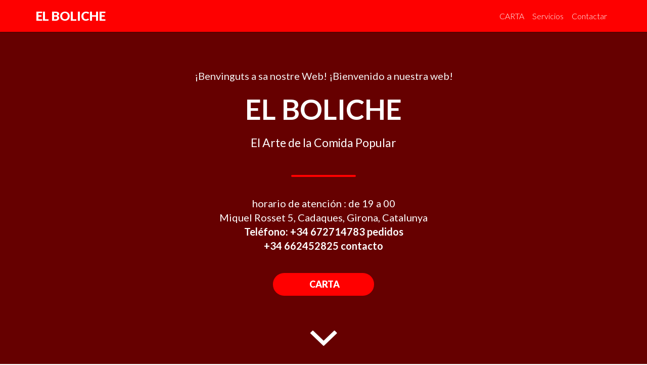

--- FILE ---
content_type: text/html; charset=UTF-8
request_url: https://elboliche.cat/
body_size: 4577
content:
<!doctype html>
<html lang="es">
<head>
    <meta charset="utf-8">
    <meta name="viewport" content="width=device-width, initial-scale=1">
    <meta name="csrf-token" content="kTxGqVGr7uckOSrdsRs3yYZp86rn64TbVZsCsnwG">
    <title>elboliche.cat - SW EasyWeb</title>
	<link href="https://fonts.googleapis.com/css?family=Lato:100,300,400,700,900&amp;subset=latin,latin-ext" rel="stylesheet" type="text/css">
    <link href="https://fonts.googleapis.com/css?family=Nunito:300,400,600&display=swap" rel="stylesheet" type="text/css">
            <link href="/css/main.pack.min.css?id=b8213a713dfbe3b06576" rel="stylesheet">
                <style>
            :root {
        --pb-color: #FF0000;
        --colortext: #ffffff;
    }

        .bg-forrest {
        background-image:none;
    }
        </style>
</head>

<body>
    <div class="wrapper">
            <div id="content">
        <div id="plantilla" class="page-container burgerLight">
            <!-- Main container -->
	<!-- bloc-0 -->
	<div id="imagenPrincipal" class="bloc bloc-fill-screen bg-forrest bgc-princeton-default tc-white bloc-bg-texture texture-darken l-bloc" style="">
		<div style="background: rgb(255, 0, 0); visibility: visible;" class="container fill-bloc-top-edge sticky-nav sticky fadeInDown animated">
			<div class="row">
				<div class="col-12">
					<div class="row">
						<div class="col">
							<nav class="navbar row navbar-expand-md navbar-dark" role="navigation">
								<a id="logo" class="navbar-brand ltc-white link-style editable" href="/">EL BOLICHE</a>
								<button id="nav-toggle" type="button" class="ui-navbar-toggler navbar-toggler border-0 p-0 mr-md-0 ml-auto collapsed" data-toggle="collapse" data-target=".navbar-1" aria-expanded="false" aria-label="Toggle navigation">
									<span class="navbar-toggler-icon"></span>
								</button>
								<div class="collapse navbar-collapse navbar-1">
									<ul class="site-navigation nav navbar-nav ml-auto">
										<li class="isDisabled nav-item">
											<a href="#" class="nav-link menu editable scrollTo" data-scroll-target="#intro" data-scroll-speed="1000">CARTA</a>
										</li>
										<li class="isDisabled nav-item">
											<a href="#" class="nav-link menu editable scrollTo" data-scroll-target="#ofrecemos" data-scroll-speed="1000">Servicios</a>
										</li>
										<li class="isDisabled nav-item">
											<a href="#" class="nav-link menu editable scrollTo" data-scroll-target="#timer" data-scroll-speed="1000">Contactar</a>
										</li>
									</ul>
								</div>
							</nav>
						</div>
					</div>
				</div>
			</div>
		</div>
		<div class="container">
			<div class="row voffset-md">
				<div class="col">
					<h4 class="mg-md text-center tc-anti-flash-white editable">¡Benvinguts a sa nostre Web! ¡Bienvenido a nuestra web!
					</h4>
					<h1 class="mg-md text-center tc-white h1-style mx-auto d-block h1-bloc-0-style editable">
						EL BOLICHE</h1>
					<h3 class="text-center mx-auto h3-style d-block mg-md tc-white editable">El Arte de la Comida Popular<br></h3>
					<div class="text-center">
						<a href="index.php" class="btn btn-lg event-divider btn-princeton-default"></a>
					</div>
					<h4 class="text-center mg-lg editable">
						horario de atención : de 19 a 00<br>Miquel Rosset 5, Cadaques, Girona, Catalunya<br><strong>Teléfono: +34 672714783 pedidos<br>+34 662452825 contacto<br></strong>
					</h4>
					<div class="text-center">
						<a href="#" class="btn btn-lg btn-rd btn-princeton-default btn-style btn-empieza-ahora-style colorTxt editable scrollTo" data-scroll-target="#telefono" data-scroll-speed="1000">&nbsp;CARTA<br></a>
					</div>
				</div>
			</div>
		</div>
		<div class="container fill-bloc-bottom-edge">
			<div class="row">
				<div class="col-12">
					<div class="text-center">
						<a href="#" data-scroll-speed="1000" onclick="scrollToTarget('0',this)"><span style="visibility: visible;" class="ion ion-chevron-down bounce icon-white icon-lg animated"></span></a>
					</div>
				</div>
			</div>
		</div>
	</div>
	<!-- bloc-0 END -->

	<!-- intro -->
	<div class="bloc l-bloc" id="intro">
		<div class="container bloc-lg">
			<div class="row">
				<div class="col-lg-8 offset-lg-2 col-md-10 offset-md-1 col-sm-10 offset-sm-1">
					<h2 class="text-center mx-auto d-block mg-md editable">AMANIDES <br>8.8o<br>Pino Daniele<br>mozzarella, tomàquet, alfàbrega, olives<br><br>Cesar<br>pollastre, enciam, crustons, tomàquet, ceba<br><br>Popeye<br>espinacs, nous, formatge blau, tomàquets<br><br>Tonyina<br>tonyina, enciam, ceba, tomàquet, pebrot<br><br>Boliviana<br>enciam, blat de moro, tomàquet, especies<br><br>Livorno<br>tomàquets secs, canónigo, perles de mozzarella<br><br><br><br>PLATS<br>Nachos <br>amb guacamole i formatge&nbsp;&nbsp; <br>7.00<br><br>Ceviche de xampinyons<br>8.50<br>&nbsp;<br>Provolone<br>6.00<br><br>Burrito <br>formatge, carn picada, verdures<br>8.00<br><br>Quesadillas<br>pollastre&nbsp; o&nbsp; vegetal&nbsp; o&nbsp; formatge de cabra amb datils<br>9.00<br><br>Alberginies<br>a la napolitana amb amanida<br>9.50<br><br>Milanesa<br>amb papas al forn i amanida <br>12.50<br><br>Humita<br>gratinat de blat de moro amb amanida<br>8.80<br><br>Lasanya<br>carn&nbsp; o&nbsp; vegetal<br>9.00<br><br><br>POSTRES <br>6.oo<br><br>Flam<br>de ous amb dolç de llet<br><br>Gelat<br>turró&nbsp; o&nbsp; llimona&nbsp; o&nbsp; vainilla<br><br>Pastis de xocolata<br>amb gelat de vainilla<br><br>PIZZAS<br>sencera (2 persones) 20.00 &nbsp;&nbsp;&nbsp;&nbsp;&nbsp;&nbsp;&nbsp; mitja 11.00 &nbsp;&nbsp;&nbsp;&nbsp;&nbsp;&nbsp; porció 3.50<br><br>Margarita<br>mozzarella, salsa de tomàquet, orenga<br><br>Vegetal<br>mozzarella, tomàquet, all i julivert, alfàbrega<br><br>4 estacions<br>mozzarella, xampinyons, tomàquets, carxofa, orenga<br><br>Anxoves<br>mozzarella, anxoves, tomàquets, all i julivert, orenga<br><br>Camagüey<br>mozzarella, pinya, pernil dolç, pebre<br><br>Xoriç<br>mozzarella, xoriç, tomàquet, all i julivert, orenga<br><br>Ceba<br>mozzarella, ceba, orenga<br><br>Bacó<br>mozzarella, bacó, orenga<br><br>Roquefort<br>mozzarella, formatge blau, orenga<br><br>Cabra<br>mozzarella, formatge de cabra, orenga<br><br>Pernil<br>mozzarella, pernil dolç, orenga<br><br>Choclo<br>mozzarella, blat de moro, pernil dolç, orenga<br><br>Xampinyons<br>mozzarella, xampinyons, all i julivert, orenga<br><br>Tonyina<br>mozzarella, tonyina, orenga<br><br>Carn (vedella)<br>mozzarella, carn picada, all i julivert, orenga<br><br>Sobrasada<br>mozzarella, sobrasada, orenga<br><br>BEGUDAS<br>refresc (no tenim coca-cola) 3.00<br>&nbsp;te fred 3.00<br>aigua 2.00<br>aigua amb gas 2.50<br>aigua tónica 3.30<br><br>CERVESES<br>estrella&nbsp; /&nbsp; stella artois&nbsp; 3.00<br>canya&nbsp; (san miguel)&nbsp; 3.00<br>tostada&nbsp; 3.60<br>C.C.C. (artesanal)&nbsp; 4.50<br>schop&nbsp; ½ lt&nbsp; 3.8o<br>clara&nbsp; 2.3o<br><br>VINS<br>casa&nbsp; negre / rosat / blanc&nbsp;&nbsp; 11.00<br>got&nbsp;&nbsp; (casa)&nbsp; 3.00<br>lambrusco&nbsp; 12.oo<br>Gato Negro&nbsp; cabernet sauvignon&nbsp; 19.50<br>Veramonte (ecológico)&nbsp; carmenere&nbsp; 20.oo<br><br>Mojito&nbsp; 8.oo<br>Pisco Sour&nbsp; 8.oo<br>Absenta&nbsp; 9.00<br><br></h2>
					<h2 class="mg-md event-section-title text-center editable">¡¡¡Salud y Libertad!!!<br></h2>
					<div class="text-center">
						<a href="#" class="btn btn-lg event-divider btn-princeton-default"></a>
					</div>
					<h4 class="text-center tc-dark-jungle-green editable">Desde el 2005<br></h4>
				</div>
			</div>
		</div>
	</div>
	<!-- intro END -->

	<!-- ofrecemos -->
	<div class="bloc bgc-anti-flash-white l-bloc" id="ofrecemos">
		<div class="container bloc-lg">
			<div class="row">
				<div class="col-12">
					<h2 class="text-center mx-auto d-block mg-md editable">
						Servicios
					</h2>
					<h2 class="mg-md event-section-title editable">
						Que Ofrecemos
					</h2>
					<div class="text-center container-div-style">
						<a href="index.php" class="btn btn-lg event-divider btn-princeton-default"></a>
					</div>
				</div>
			</div>
			<div class="row">
				<div class="col-lg-3 col-md-3 col-sm-5 offset-sm-1 offset-md-0 col-12">
					<div class="text-center">
						<span class="ion ion-ios-star icon-princeton-default event-icon icon-xl"></span>
					</div>
					<h3 class="text-center mg-md editable">Cooperativa Cervesera Cadaques<br>
					</h3>
					<p class="text-center mg-clear tc-dark-jungle-green mg-lg-sm editable">Amerikan Amber Ale<br>triple malta, tres lupulos &amp; dry hopping<br>5.5%<br>IBU: 13<br></p>
				</div>
				<div class="col-lg-3 col-md-3 col-sm-5 offset-md-0 offset-sm-0 col-12">
					<div class="text-center">
						<span class="ion ion-ios-checkmark icon-princeton-default event-icon icon-xl"></span>
					</div>
					<h3 class="text-center mg-md editable">un buen ambiente lo contruimos todos<br>
					</h3>
					<p class="text-center mg-clear tc-dark-jungle-green mg-lg-sm editable"><br></p>
				</div>
				<div class="col-lg-3 col-md-3 col-sm-5 offset-sm-1 offset-md-0 col-12">
					<div class="text-center">
						<span class="ion ion-thumbsup icon-princeton-default event-icon icon-xl"></span>
					</div>
					<h3 class="text-center mg-md editable">
						Atención personalizada<br>
					</h3>
					<p class="text-center mg-clear tc-dark-jungle-green mg-lg-sm editable">
						Escuchamos a nuestros clientes para ofrecerles el mejor servicio.
					</p>
				</div>
				<div class="col-lg-3 col-md-3 col-sm-5 offset-md-0 offset-sm-0 col-12">
					<div class="text-center">
						<span class="ion ion-happy icon-princeton-default event-icon icon-xl"></span>
					</div>
					<h3 class="text-center mg-md editable">
						No pagues de más<br>
					</h3>
					<p class="text-center mg-clear tc-dark-jungle-green mg-lg-sm editable">
						No busques más el mejor servicio al mejor precio. ¡GARANTIZADO!
					</p>
				</div>
			</div>
		</div>
	</div>
	<!-- ofrecemos END -->

	<!-- gallery-header -->
	<div id="mostrar" class="bloc bloc-bg-texture texture-darken-strong l-bloc" style="display: none;">
		<div id="gallery-header" class="container bloc-lg">
			<div class="row">
				<div class="col">
					<h2 class="text-center mx-auto d-block mg-md tc-white editable">
						Porfólio
					</h2>
					<h2 class="mg-md event-section-title tc-white editable">
						NUESTROS ÚLTIMOS TRABAJOS
					</h2>
					<div class="text-center">
						<a href="#" class="btn btn-lg event-divider btn-princeton-default"></a>
					</div>
					<h4 class="mg-md mx-auto d-block text-lg-center tc-white text-center h4-gallery-header-style editable">
						La recompensa del trabajo bien hecho es la oportunidad de hacer más trabajo bien hecho
					</h4>
				</div>
			</div>
		</div>
	</div>
	<!-- gallery-header END -->

	<!-- gallery -->
	<div class="bloc bgc-dark-jungle-green full-width-bloc d-bloc" id="gallery" style="display: none;" contenteditable="false">
		<div class="container ">
			<div id="instafeed" class="row text-center"></div>
		</div>
	</div>
	<!-- gallery END -->

	<!-- telefono -->
	<div class="bloc bgc-princeton-default l-bloc" id="telefono">
		<div class="container bloc-lg">
			<div class="row">
				<div class="col">
					<h2 class="text-center mx-auto d-block mg-md colorTxt editable">
						Información
					</h2>
					<h2 class="text-center mx-auto d-block mg-lg event-section-title colorTxt editable">
						<strong>¿NECESITAS MAS INFORMACIÓN?</strong>
					</h2>
					<div class="text-center">
						<a href="#" class="btn btn-lg event-divider btn-white"></a>
					</div>
					<div class="col-lg-12">
						<h2 class="text-center mx-auto d-block mg-md colorTxt editable">
							<strong>¡No esperes más!</strong>
						</h2>
						<div class="text-center container-div-bloc-5-style">
							<a href="#" class="btn btn-rd btn-lg btn-dark-jungle-green btn-style btn-6609-961-161-style editable scrollTo" data-scroll-target="#timer" data-scroll-speed="1000">Empezar ahora</a>
						</div>
					</div>
					<h4 class="text-lg-center h4-style mx-auto d-block text-md-center text-center mg-clear colorTxt editable">
						Contacta con nosotros mediante nuestro formulario. <br>Si lo prefieres nos puedes llamar por teléfono, enviar un WhatsApp<br>o mandarnos un correo electrónico.
					</h4>
				</div>
			</div>
		</div>
	</div>
	<!-- telefono END -->

	<!-- timer -->
	<div class="bloc bloc-bg-texture texture-darken-strong tc-white l-bloc" id="timer">
		<div class="container bloc-lg">
			<div class="row">
				<mi class="col">
					<h2 class="mg-md text-center mx-auto d-block event-section-title h2-style editable">
						<strong>CONTACTA CON NOSOTROS</strong>
					</h2>
					<h2 class="text-center mx-auto d-block mg-md tc-white editable">
						¡Nos pondremos en contacto contigo lo antes posible!
					</h2>
					<div class="text-center">
						<a href="#" class="btn btn-lg event-divider btn-princeton-default"></a>
					</div>
					<h4 class="mg-md text-lg-center h4-style mx-auto d-block tc-white text-sm-center text-center editable"><br></h4>
				</mi></div>
				<div class="col-lg-12">
					<div class="row voffset-md">
						<div class="col-sm-10 offset-sm-1 col-md-8 offset-md-2 col-lg-6 offset-lg-3">
							<form id="form_contactar" action="" method="post" data-form-type="blocs-form" novalidate="" data-success-msg="Your message has been sent." data-fail-msg="Sorry it seems that our mail server is not responding, Sorry for the inconvenience!">
								<div class="form-group">
									<input id="nombre" name="nombre" placeholder="Nombre" class="form-control" required="">
								</div>
								<div class="form-group">
									<input id="email" name="email" placeholder="Email" class="form-control" type="email" data-error-validation-msg="Not a valid email address" required="">
									<input name="email2" placeholder="Email" class="form-control email2" type="email">
								</div>
								<div class="form-group">
									<textarea id="mensaje" name="mensaje" placeholder="Que nos quieres decir..." class="form-control" rows="4" cols="50" required=""></textarea>
								</div>
								<div class="form-check">
									<input class="form-check-input" type="checkbox" id="condiciones" data-validation-minchecked-message="You must agree to this before we can take your information." name="condiciones">
									<label class="form-check-label" for="condiciones">
										Acepto los términos y condiciones.
									</label>
								</div>
								<button class="bloc-button btn btn-block btn-princeton-default btn-lg btn-enviar-style colorTxt mt-3 editable" type="button" id="btnEnviar" required="">
									Enviar
								</button>
							</form>
						</div>
					</div>
				</div>
				<div id="sendOk" class="col-lg-12" style="display: none;">
					<div class="row voffset-md">
						<div class="col-sm-10 offset-sm-1 col-md-8 offset-md-2 col-lg-6 offset-lg-3">
							<p class="text-success text-center">Mensaje enviado correctamente</p>
						</div>
					</div>
				</div>
				<div id="sendKo" class="col-lg-12" style="display: none;">
					<div class="row voffset-md">
						<div class="col-sm-10 offset-sm-1 col-md-8 offset-md-2 col-lg-6 offset-lg-3">
							<p class="text-danger text-center">Upsss! Problemas al enviar el mensaje, intentelo más tarde</p>
						</div>
					</div>
				</div>
			</div>
		</div>
        </div>
        <!-- footer -->
	<div class="bloc bgc-anti-flash-white l-bloc" id="footer">
		</div>
	<!-- footer END -->

<div class="bgc-princeton-default">
	<div class="container">
		<div class="row">
			<div class="col-12 mt-2 text-center colorTxt footerCredits">
				<p id="autorFoto"class="mg-md text-lg-center" style="display:none">
				<p>Photo by <a id="autorCredits" href="" target="_blank" rel="noopener noreferrer"></a> on <a href="https://unsplash.com/?utm_source=PageBuilder&utm_medium=referral" target="_blank" rel="noopener noreferrer">Unsplash</a></p>
				<p>Powered by <a href="https://www.swhosting.com" target="_blank" rel="noopener noreferrer"><b>SWHosting</b></a></p>
			</div>
		</div>
	</div>
</div>
    </div>
    </div>

            <script src="/js/main.pack.min.js?id=7f0a1fa99d423fc79d2d"></script>
                <script>
    var previewURL='https://elboliche.cat/preview';
    var contactarURL='https://elboliche.cat/contactar';
    var instagramURL='https://elboliche.cat/instagram/images';
        </script>
    </body>
</html>

